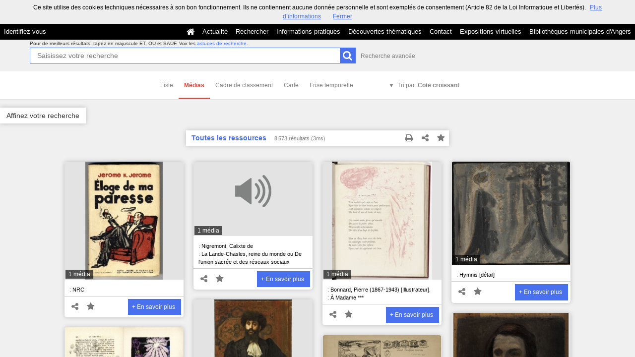

--- FILE ---
content_type: application/javascript
request_url: https://commulysse.angers.fr/bundles/naonedvanao/js/common/pikaday.jquery.js?v=4.6.32
body_size: 610
content:
/*!
 * Pikaday jQuery plugin.
 *
 * Copyright © 2013 David Bushell | BSD & MIT license | https://github.com/dbushell/Pikaday
 */

(function (root, factory)
{
    'use strict';

    if (typeof exports === 'object') {
        // CommonJS module
        factory(require('jquery'), require('../pikaday'));
    } else if (typeof define === 'function' && define.amd) {
        // AMD. Register as an anonymous module.
        define(['jquery', 'pikaday'], factory);
    } else {
        // Browser globals
        factory(root.jQuery, root.Pikaday);
    }
}(this, function ($, Pikaday)
{
    'use strict';

    $.fn.pikaday = function()
    {
        var args = arguments;

        if (!args || !args.length) {
            args = [{ }];
        }

        return this.each(function()
        {
            var self   = $(this),
                plugin = self.data('pikaday');

            if (!(plugin instanceof Pikaday)) {
                if (typeof args[0] === 'object') {
                    var options = $.extend({}, args[0]);
                    options.field = self[0];
                    self.data('pikaday', new Pikaday(options));
                }
            } else {
                if (typeof args[0] === 'string' && typeof plugin[args[0]] === 'function') {
                    plugin[args[0]].apply(plugin, Array.prototype.slice.call(args,1));
                }
            }
        });
    };

}));

--- FILE ---
content_type: image/svg+xml
request_url: https://commulysse.angers.fr/img/picture-audio.svg
body_size: 1804
content:
<?xml version="1.0" encoding="utf-8"?>
<!-- Generator: Adobe Illustrator 16.0.0, SVG Export Plug-In . SVG Version: 6.00 Build 0)  -->
<!DOCTYPE svg PUBLIC "-//W3C//DTD SVG 1.0//EN" "http://www.w3.org/TR/2001/REC-SVG-20010904/DTD/svg10.dtd">
<svg version="1.0" id="Calque_1" xmlns="http://www.w3.org/2000/svg" xmlns:xlink="http://www.w3.org/1999/xlink" x="0px" y="0px"
	 width="120px" height="120px" viewBox="0 0 120 120" enable-background="new 0 0 120 120" xml:space="preserve">
<g id="checkbox_off">
</g>
<g>
	<path fill="#818282" d="M34.263,48.374H24.09v22.3h10.173L53.476,84.71c0,0,3.526,2.915,3.526-0.089c0-3.013,0-47.894,0-50.625
		c0-2.364-3.106-0.06-3.106-0.06L34.263,48.374z"/>
	<path fill="#818282" d="M67.946,44.013c-1.013-0.992-2.652-0.992-3.657,0c-1.012,1.005-1.012,2.617,0,3.612
		c3.324,3.283,4.969,7.54,4.977,11.839c-0.008,4.299-1.652,8.594-4.977,11.856c-1.012,1-1.012,2.612,0,3.61
		c0.506,0.502,1.163,0.755,1.829,0.755c0.661,0,1.324-0.253,1.828-0.755c4.324-4.261,6.494-9.886,6.494-15.466
		C74.44,53.873,72.271,48.281,67.946,44.013z"/>
	<path fill="#818282" d="M74.957,36c-1.018-1.005-2.653-1.005-3.669,0c-0.998,0.994-0.998,2.605,0,3.604
		c5.593,5.503,8.374,12.679,8.385,19.882c-0.011,7.248-2.782,14.446-8.385,19.976c-1.007,0.994-0.998,2.601,0,3.605
		c0.515,0.49,1.171,0.744,1.839,0.744c0.662,0,1.324-0.254,1.83-0.744c6.598-6.514,9.888-15.063,9.888-23.581
		C84.845,50.991,81.529,42.485,74.957,36z"/>
	<path fill="#818282" d="M83.542,27.774c-1.005-0.992-2.649-0.992-3.659,0c-1.005,1-1.005,2.612,0,3.605
		c7.894,7.771,11.834,17.933,11.834,28.117c0,10.211-3.928,20.39-11.834,28.184c-1.011,0.999-1.005,2.616,0,3.61
		c0.509,0.498,1.168,0.739,1.838,0.739c0.654,0,1.312-0.242,1.821-0.739c8.908-8.783,13.353-20.301,13.353-31.794
		C96.895,48.017,92.427,36.524,83.542,27.774z"/>
</g>
</svg>
